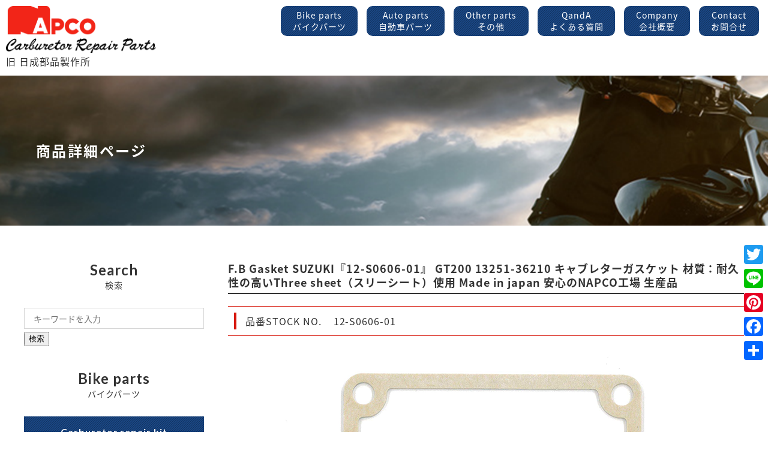

--- FILE ---
content_type: text/html; charset=UTF-8
request_url: https://napco-auto.co.jp/motorcycle/f-b-gasket-suzuki%E3%80%8E12-s0606-01%E3%80%8F-gt200-13251-36210-%E3%82%AD%E3%83%A3%E3%83%96%E3%83%AC%E3%82%BF%E3%83%BC%E3%82%AC%E3%82%B9%E3%82%B1%E3%83%83%E3%83%88-%E6%9D%90%E8%B3%AA%EF%BC%9A/
body_size: 10450
content:
<!doctype html>
<html lang="ja">
<head>
<meta charset="UTF-8">
<meta http-equiv="X-UA-Compatible" content="IE=edge">
<meta name="format-detection" content="telephone=no,address=no,email=no">
<meta name="viewport" content="width=device-width">
<title>株式会社ナプコ</title>
<meta name="keywords" content="ナプコ,NAPCO,日成部品製作所,株式会社,キャブレター,自動車,単車,バイク,オートバイ,二輪車,パーツ,修理,中古,部品,Caburetor,Parts,JAPAN,日本,大阪,豊中,トヨタ,豊田,TOYOTA,ニッサン,日産,NISSAN,マツダ,松田,MAZDA,ミツビシ,三菱,MITSUBISHI,スバル,SUBARU,ホンダ,本田,HONDA,ダイハツ,DAIHATSU,イスズ,ISUZU,カワサキ,KAWASAKI,ヤマハ,YAMAHA,スズキ,SUZUKI">
<meta name="description" content="自動車部品､バイクパーツの輸出卸、国内販売なら、株式会社ナプコにおまかせください｡日成部品製作所は株式会社ナプコに社名を変更しました。">
<meta property="og:title" content="株式会社ナプコ・NAPCO・キャブレーター">
<meta property="og:type" content="company">
<meta property="og:url" content="http://www.napco-auto.co.jp/">
<meta property="og:site_name" content="株式会社ナプコ">
<!--[if lt IE 9]>
<script src="js/html5shiv.js"></script>
<![endif]-->
<link rel="stylesheet" type="text/css" href="https://napco-auto.co.jp/wp-content/themes/napco/css/common.css">
<!--<link rel="stylesheet" type="text/css" href="css/key.css">
<link rel="stylesheet" type="text/css" href="css/amimate.css">--> 
<!-- Google tag (gtag.js) -->

<script async src="https://www.googletagmanager.com/gtag/js?id=G-V33K2LHESQ"></script>

<script>

window.dataLayer = window.dataLayer || [];

function gtag(){dataLayer.push(arguments);}

gtag('js', new Date());

gtag('config', 'G-V33K2LHESQ');

</script>
<link rel='dns-prefetch' href='//static.addtoany.com' />
<link rel='dns-prefetch' href='//s.w.org' />
<link rel="alternate" type="application/rss+xml" title="napco &raquo; F.B Gasket  SUZUKI『12-S0606-01』  GT200 13251-36210 キャブレターガスケット 材質：耐久性の高いThree sheet（スリーシート）使用  Made in japan 安心のNAPCO工場 生産品 のコメントのフィード" href="https://napco-auto.co.jp/motorcycle/f-b-gasket-suzuki%e3%80%8e12-s0606-01%e3%80%8f-gt200-13251-36210-%e3%82%ad%e3%83%a3%e3%83%96%e3%83%ac%e3%82%bf%e3%83%bc%e3%82%ac%e3%82%b9%e3%82%b1%e3%83%83%e3%83%88-%e6%9d%90%e8%b3%aa%ef%bc%9a/feed/" />
		<script type="text/javascript">
			window._wpemojiSettings = {"baseUrl":"https:\/\/s.w.org\/images\/core\/emoji\/13.0.0\/72x72\/","ext":".png","svgUrl":"https:\/\/s.w.org\/images\/core\/emoji\/13.0.0\/svg\/","svgExt":".svg","source":{"concatemoji":"https:\/\/napco-auto.co.jp\/wp-includes\/js\/wp-emoji-release.min.js?ver=5.5.17"}};
			!function(e,a,t){var n,r,o,i=a.createElement("canvas"),p=i.getContext&&i.getContext("2d");function s(e,t){var a=String.fromCharCode;p.clearRect(0,0,i.width,i.height),p.fillText(a.apply(this,e),0,0);e=i.toDataURL();return p.clearRect(0,0,i.width,i.height),p.fillText(a.apply(this,t),0,0),e===i.toDataURL()}function c(e){var t=a.createElement("script");t.src=e,t.defer=t.type="text/javascript",a.getElementsByTagName("head")[0].appendChild(t)}for(o=Array("flag","emoji"),t.supports={everything:!0,everythingExceptFlag:!0},r=0;r<o.length;r++)t.supports[o[r]]=function(e){if(!p||!p.fillText)return!1;switch(p.textBaseline="top",p.font="600 32px Arial",e){case"flag":return s([127987,65039,8205,9895,65039],[127987,65039,8203,9895,65039])?!1:!s([55356,56826,55356,56819],[55356,56826,8203,55356,56819])&&!s([55356,57332,56128,56423,56128,56418,56128,56421,56128,56430,56128,56423,56128,56447],[55356,57332,8203,56128,56423,8203,56128,56418,8203,56128,56421,8203,56128,56430,8203,56128,56423,8203,56128,56447]);case"emoji":return!s([55357,56424,8205,55356,57212],[55357,56424,8203,55356,57212])}return!1}(o[r]),t.supports.everything=t.supports.everything&&t.supports[o[r]],"flag"!==o[r]&&(t.supports.everythingExceptFlag=t.supports.everythingExceptFlag&&t.supports[o[r]]);t.supports.everythingExceptFlag=t.supports.everythingExceptFlag&&!t.supports.flag,t.DOMReady=!1,t.readyCallback=function(){t.DOMReady=!0},t.supports.everything||(n=function(){t.readyCallback()},a.addEventListener?(a.addEventListener("DOMContentLoaded",n,!1),e.addEventListener("load",n,!1)):(e.attachEvent("onload",n),a.attachEvent("onreadystatechange",function(){"complete"===a.readyState&&t.readyCallback()})),(n=t.source||{}).concatemoji?c(n.concatemoji):n.wpemoji&&n.twemoji&&(c(n.twemoji),c(n.wpemoji)))}(window,document,window._wpemojiSettings);
		</script>
		<style type="text/css">
img.wp-smiley,
img.emoji {
	display: inline !important;
	border: none !important;
	box-shadow: none !important;
	height: 1em !important;
	width: 1em !important;
	margin: 0 .07em !important;
	vertical-align: -0.1em !important;
	background: none !important;
	padding: 0 !important;
}
</style>
	<link rel='stylesheet' id='wp-block-library-css'  href='https://napco-auto.co.jp/wp-includes/css/dist/block-library/style.min.css?ver=5.5.17' type='text/css' media='all' />
<link rel='stylesheet' id='wp-pagenavi-css'  href='https://napco-auto.co.jp/wp-content/plugins/wp-pagenavi/pagenavi-css.css?ver=2.70' type='text/css' media='all' />
<link rel='stylesheet' id='addtoany-css'  href='https://napco-auto.co.jp/wp-content/plugins/add-to-any/addtoany.min.css?ver=1.16' type='text/css' media='all' />
<style id='addtoany-inline-css' type='text/css'>
@media screen and (max-width:300px){
.a2a_floating_style.a2a_vertical_style{display:none;}
}
</style>
<script type='text/javascript' id='addtoany-core-js-before'>
window.a2a_config=window.a2a_config||{};a2a_config.callbacks=[];a2a_config.overlays=[];a2a_config.templates={};a2a_localize = {
	Share: "共有",
	Save: "ブックマーク",
	Subscribe: "購読",
	Email: "メール",
	Bookmark: "ブックマーク",
	ShowAll: "すべて表示する",
	ShowLess: "小さく表示する",
	FindServices: "サービスを探す",
	FindAnyServiceToAddTo: "追加するサービスを今すぐ探す",
	PoweredBy: "Powered by",
	ShareViaEmail: "メールでシェアする",
	SubscribeViaEmail: "メールで購読する",
	BookmarkInYourBrowser: "ブラウザにブックマーク",
	BookmarkInstructions: "このページをブックマークするには、 Ctrl+D または \u2318+D を押下。",
	AddToYourFavorites: "お気に入りに追加",
	SendFromWebOrProgram: "任意のメールアドレスまたはメールプログラムから送信",
	EmailProgram: "メールプログラム",
	More: "詳細&#8230;",
	ThanksForSharing: "共有ありがとうございます !",
	ThanksForFollowing: "フォローありがとうございます !"
};
</script>
<script type='text/javascript' defer src='https://static.addtoany.com/menu/page.js' id='addtoany-core-js'></script>
<script type='text/javascript' src='https://napco-auto.co.jp/wp-includes/js/jquery/jquery.js?ver=1.12.4-wp' id='jquery-core-js'></script>
<script type='text/javascript' defer src='https://napco-auto.co.jp/wp-content/plugins/add-to-any/addtoany.min.js?ver=1.1' id='addtoany-jquery-js'></script>
<link rel="https://api.w.org/" href="https://napco-auto.co.jp/wp-json/" /><link rel="alternate" type="application/json" href="https://napco-auto.co.jp/wp-json/wp/v2/posts/2807" /><link rel="EditURI" type="application/rsd+xml" title="RSD" href="https://napco-auto.co.jp/xmlrpc.php?rsd" />
<link rel="wlwmanifest" type="application/wlwmanifest+xml" href="https://napco-auto.co.jp/wp-includes/wlwmanifest.xml" /> 
<link rel='prev' title='F.B Gasket  SUZUKI『12-S0692-01』GSX1000 1982 13251-49120/VM30/257  キャブレターガスケット 材質：耐久性の高いThree sheet（スリーシート）使用  Made in japan 安心のNAPCO工場 生産品' href='https://napco-auto.co.jp/motorcycle/f-b-gasket-suzuki%e3%80%8e12-s0692-01%e3%80%8fgsx1000-1982-13251-49120-vm30-257-%e3%82%ad%e3%83%a3%e3%83%96%e3%83%ac%e3%82%bf%e3%83%bc%e3%82%ac%e3%82%b9%e3%82%b1%e3%83%83%e3%83%88-%e6%9d%90%e8%b3%aa/' />
<link rel='next' title='F.B Gasket  SUZUKI『12-S0595-01』 RG400 13251-20A00  キャブレターガスケット 材質：耐久性の高いThree sheet（スリーシート）使用  Made in japan 安心のNAPCO工場 生産品' href='https://napco-auto.co.jp/motorcycle/f-b-gasket-suzuki%e3%80%8e12-s0595-01%e3%80%8f-rg400-13251-20a00-%e3%82%ad%e3%83%a3%e3%83%96%e3%83%ac%e3%82%bf%e3%83%bc%e3%82%ac%e3%82%b9%e3%82%b1%e3%83%83%e3%83%88-%e6%9d%90%e8%b3%aa%ef%bc%9a/' />
<meta name="generator" content="WordPress 5.5.17" />
<link rel="canonical" href="https://napco-auto.co.jp/motorcycle/f-b-gasket-suzuki%e3%80%8e12-s0606-01%e3%80%8f-gt200-13251-36210-%e3%82%ad%e3%83%a3%e3%83%96%e3%83%ac%e3%82%bf%e3%83%bc%e3%82%ac%e3%82%b9%e3%82%b1%e3%83%83%e3%83%88-%e6%9d%90%e8%b3%aa%ef%bc%9a/" />
<link rel='shortlink' href='https://napco-auto.co.jp/?p=2807' />
<link rel="alternate" type="application/json+oembed" href="https://napco-auto.co.jp/wp-json/oembed/1.0/embed?url=https%3A%2F%2Fnapco-auto.co.jp%2Fmotorcycle%2Ff-b-gasket-suzuki%25e3%2580%258e12-s0606-01%25e3%2580%258f-gt200-13251-36210-%25e3%2582%25ad%25e3%2583%25a3%25e3%2583%2596%25e3%2583%25ac%25e3%2582%25bf%25e3%2583%25bc%25e3%2582%25ac%25e3%2582%25b9%25e3%2582%25b1%25e3%2583%2583%25e3%2583%2588-%25e6%259d%2590%25e8%25b3%25aa%25ef%25bc%259a%2F" />
<link rel="alternate" type="text/xml+oembed" href="https://napco-auto.co.jp/wp-json/oembed/1.0/embed?url=https%3A%2F%2Fnapco-auto.co.jp%2Fmotorcycle%2Ff-b-gasket-suzuki%25e3%2580%258e12-s0606-01%25e3%2580%258f-gt200-13251-36210-%25e3%2582%25ad%25e3%2583%25a3%25e3%2583%2596%25e3%2583%25ac%25e3%2582%25bf%25e3%2583%25bc%25e3%2582%25ac%25e3%2582%25b9%25e3%2582%25b1%25e3%2583%2583%25e3%2583%2588-%25e6%259d%2590%25e8%25b3%25aa%25ef%25bc%259a%2F&#038;format=xml" />
<link rel="icon" href="https://napco-auto.co.jp/wp-content/uploads/2022/07/cropped-favicon-32x32.png" sizes="32x32" />
<link rel="icon" href="https://napco-auto.co.jp/wp-content/uploads/2022/07/cropped-favicon-192x192.png" sizes="192x192" />
<link rel="apple-touch-icon" href="https://napco-auto.co.jp/wp-content/uploads/2022/07/cropped-favicon-180x180.png" />
<meta name="msapplication-TileImage" content="https://napco-auto.co.jp/wp-content/uploads/2022/07/cropped-favicon-270x270.png" />
</head>
<body>
<header id="header">
  <div class="base">
    <div class="pc_header pc">
      <div class="hd_area">
        <h1 class="logo"><a href="https://napco-auto.co.jp"><img src="https://napco-auto.co.jp/wp-content/themes/napco/images/common/logo.svg" alt="株式会社ナプコnapco corporation"><br>
          旧 日成部品製作所</a></h1>
        <div class="nav_area">
          <nav id="pc_header">
            <div class="pc_navi">
              <ul class="menu">
                <li><a href="https://napco-auto.co.jp/category/motorcycle/">Bike parts<span class="sm_menu">バイクパーツ</span></a>
                  <ul class="sub">
                    <li><a href="https://napco-auto.co.jp/category/carburetor-b/">キャブレターリペアキット</a></li>
                    <li><a href="https://napco-auto.co.jp/category/b-acv/">エアーカットバルブセット</a></li>
                    <li><a href="https://napco-auto.co.jp/category/b-gasket/">ガスケット</a></li>
                    <li><a href="https://napco-auto.co.jp/category/b-nv/">ニードルバルブ</a></li>
                    <li><a href="https://napco-auto.co.jp/category/b-seat/">シート</a></li>
                    <li><a href="https://napco-auto.co.jp/category/b-is/">アイドルスクリュー</a></li>
                    <li><a href="https://napco-auto.co.jp/category/b-ss/">ストップスクリュー</a></li>
                    <li><a href="https://napco-auto.co.jp/category/b-jn/">ジェットニードル</a></li>
                    <li><a href="https://napco-auto.co.jp/category/b-jh/">ジェットホルダー</a></li>
                    <li><a href="https://napco-auto.co.jp/category/b-sj/">スロージェット</a></li>
                    <li><a href="https://napco-auto.co.jp/category/b-mj/">メインジェット</a></li>
                    <li><a href="https://napco-auto.co.jp/category/b-fcd/">フューエルコックダイヤフラム</a></li>
                    <li><a href="https://napco-auto.co.jp/category/b-pd/">ポンプダイヤフラム</a></li>
                    <li><a href="https://napco-auto.co.jp/category/b-other/">その他のパーツ</a></li>
                  </ul>
                </li>
                <li><a href="https://napco-auto.co.jp/category/automobile/">Auto parts<span class="sm_menu">自動車パーツ</span></a>
                  <ul class="sub">
                    <li><a href="https://napco-auto.co.jp/category/carburetor-a/">キャブレターリペアキット</a></li>
                    <li><a href="https://napco-auto.co.jp/category/a-gasket/">ガスケット</a></li>
                    <li><a href="https://napco-auto.co.jp/category/a-nv/">ニードルバルブ</a></li>
                    <li><a href="https://napco-auto.co.jp/category/a-seat/">シート</a></li>
                    <li><a href="https://napco-auto.co.jp/category/a-plunger/">プランジャー</a></li>
                    <li><a href="https://napco-auto.co.jp/category/a-dp/">ダイヤフラムプランジャー</a></li>
                    <li><a href="https://napco-auto.co.jp/category/a-sj/">スロージェット</a></li>
                    <li><a href="https://napco-auto.co.jp/a-pv/">パワーバルブ</a></li>
                    <li><a href="https://napco-auto.co.jp/category/a-is/">アイドルスクリュー</a></li>
                    <li><a href="https://napco-auto.co.jp/category/a-fpd/">フューエルポンプダイヤフラム</a></li>
                    <li><a href="https://napco-auto.co.jp/category/a-mj/">メインジェット</a></li>
                    <li><a href="https://napco-auto.co.jp/category/a-other/">その他のパーツ</a></li>
                    <li><a href="https://napco-auto.co.jp/category/foreign/">アメリカ車・ヨーロッパ車</a></li>
                  </ul>
                </li>
                <li><a href="https://napco-auto.co.jp/category/other/">Other parts<span class="sm_menu">その他</span></a>
                  <ul class="sub">
                    <li><a href="https://napco-auto.co.jp/category/o-sj/">スノーモービル/ジープ</a></li>
                    <li><a href="https://napco-auto.co.jp/category/o-strainer/">ストレーナー</a></li>
                    <li><a href="https://napco-auto.co.jp/category/o-parts/">その他パーツ</a></li>
                  </ul>
                </li>
                <li><a href="https://napco-auto.co.jp/qa-csm/">QandA<span class="sm_menu">よくある質問</span></a>
                  <ul class="sub">
                    <li><a href="https://napco-auto.co.jp/qa-csm/">個人購入のよくある質問</a></li>
                    <li><a href="https://napco-auto.co.jp/qa/">企業購入のよくある質問</a></li>
                  </ul>
                </li>
                <li><a href="https://napco-auto.co.jp/company/">Company<span class="sm_menu">会社概要</span></a></li>
                <li><a href="https://napco-auto.co.jp/contact/">Contact<span class="sm_menu">お問合せ</span></a></li>
              </ul>
            </div>
          </nav>
        </div>
      </div>
    </div>
    <div class="sp_header sp cf">
      <h1 class="logo"><a href="https://napco-auto.co.jp"><img src="https://napco-auto.co.jp/wp-content/themes/napco/images/common/logo.svg" alt="株式会社ナプコnapco corporation"><br>
        旧 日成部品製作所</a></h1>
      <nav class="main-nav cf" role="navigation">
        <input id="main-menu-state" type="checkbox"/>
        <label class="main-menu-btn" for="main-menu-state"> <span class="main-menu-btn-icon"></span></label>
        <ul id="main-menu" class="sm sm-simple">
          <li><a href="https://napco-auto.co.jp/bike/">Bike parts<span class="sm_menu">バイクパーツ</span></a>
            <ul>
              <li><a href="https://napco-auto.co.jp/category/carburetor-b/">キャブレターリペアキット</a></li>
              <li><a href="https://napco-auto.co.jp/category/b-acv/">エアーカットバルブセット</a></li>
              <li><a href="https://napco-auto.co.jp/category/b-gasket/">ガスケット</a></li>
              <li><a href="https://napco-auto.co.jp/category/b-nv/">>ニードルバルブ</a></li>
              <li><a href="https://napco-auto.co.jp/category/b-seat/">シート</a></li>
              <li><a href="https://napco-auto.co.jp/category/b-is/">アイドルスクリュー</a></li>
              <li><a href="https://napco-auto.co.jp/category/b-ss/">ストップスクリュー</a></li>
              <li><a href="https://napco-auto.co.jp/category/b-jn/">ジェットニードル</a></li>
              <li><a href="https://napco-auto.co.jp/category/b-jh/">ジェットホルダー</a></li>
              <li><a href="https://napco-auto.co.jp/category/b-sj/">スロージェット</a></li>
              <li><a href="https://napco-auto.co.jp/category/b-mj/">メインジェット</a></li>
            </ul>
          </li>
          <li><a href="https://napco-auto.co.jp/auto/">Auto parts<span class="sm_menu">自動車パーツ</span></a>
            <ul>
              <li><a href="https://napco-auto.co.jp/category/carburetor-a/">キャブレターリペアキット</a></li>
              <li><a href="https://napco-auto.co.jp/category/a-gasket/">ガスケット</a></li>
              <li><a href="https://napco-auto.co.jp/category/a-nv/">ニードルバルブ</a></li>
              <li><a href="https://napco-auto.co.jp/category/a-seat/">シート</a></li>
              <li><a href="https://napco-auto.co.jp/category/a-plunger/">プランジャー</a></li>
              <li><a href="https://napco-auto.co.jp/category/a-dp/">ダイヤフラムプランジャー</a></li>
              <li><a href="https://napco-auto.co.jp/category/a-sj/">スロージェット</a></li>
              <li><a href="https://napco-auto.co.jp/category/a-pv/">パワーバルブ</a></li>
              <li><a href="https://napco-auto.co.jp/category/a-is/">アイドルスクリュー</a></li>
              <li><a href="https://napco-auto.co.jp/category/a-fpd/">フューエルポンプダイヤフラム</a></li>
              <li><a href="https://napco-auto.co.jp/category/a-mj/">メインジェット</a></li>
              <li><a href="https://napco-auto.co.jp/automotive-catalog.pdf/">自動車製品カタログ</a></li>
              <li><a href="https://napco-auto.co.jp/category/foreign/">アメリカ車・ヨーロッパ車</a></li>
            </ul>
          </li>
          <li><a href="https://napco-auto.co.jp/category/o-parts/">Other parts<span class="sm_menu">その他</span></a>
            <ul>
              <li><a href="https://napco-auto.co.jp/category/o-sj/">スノーモービル/ジープ</a></li>
              <li><a href="https://napco-auto.co.jp/category/o-strainer/">ストレーナー</a></li>
            </ul>
          </li>
          <li><a href="https://napco-auto.co.jp/qa-csm/">QandA<span class="sm_menu">よくある質問</span></a>
            <ul>
              <li><a href="https://napco-auto.co.jp/qa-csm/">個人購入のよくある質問</a></li>
              <li><a href="https://napco-auto.co.jp/qa/">企業購入のよくある質問</a></li>
            </ul>
          </li>
          <li><a href="https://napco-auto.co.jp/company/">Company<span class="sm_menu">会社概要</span></a></li>
          <li><a href="https://napco-auto.co.jp/contact/">Contact<span class="sm_menu">お問合せ</span></a></li>
        </ul>
      </nav>
    </div>
  </div>
</header>
<div class="mv_page mv_bike">
  <div class="mv_wrap">
    <h2 class="tit_page">商品詳細ページ</h2>
  </div>
</div>
<main id="single">
<div id="content-wrap">
<div id="content">
  <section class="sec01">
				
    <h2 class="single-tit">
      F.B Gasket  SUZUKI『12-S0606-01』  GT200 13251-36210 キャブレターガスケット 材質：耐久性の高いThree sheet（スリーシート）使用  Made in japan 安心のNAPCO工場 生産品    </h2>
    <div class="stock_no"><span class="txt">品番STOCK NO.</span><span class="no">12-S0606-01</span></div>
		<figure class="pict"><img src="https://napco-auto.co.jp/wp-content/uploads/2022/06/0894.png"></figure>

    <div class="item">
      <h3 class="item-tit"><span class="line">対応車種 MODELS</span></h3>
      <p class="item-txt">GT200  1979/1981<br />
GT200E 1979/1981<br />
SR200 1979<br />
RG500/400</p>
    </div>
    <div class="item">
      <h3 class="item-tit"><span class="line">純正プラグナンバー GENUINE NO</span></h3>
      <p class="item-txt">13251-36210</p>
    </div>
    <div class="item">
      <h3 class="item-tit"><span class="line">メーカー希望価格 ASKING PRICE</span></h3>
      <p class="item-txt">　800円（税抜き）　　880円（税込み）</p>
    </div>
    <div class="item">
      <h3 class="item-tit"><span class="line">車名 MOTORCYCLE NAME</span></h3>
      <p class="item-txt">GT</p>
    </div>
    <div class="item">
      <h3 class="item-tit"><span class="line">排気量 DISPLACEMENT</span></h3>
      <p class="item-txt">200</p>
    </div>
    <div class="item">
      <h3 class="item-tit"><span class="line">タイプ TYPE</span></h3>
      <p class="item-txt"></p>
    </div>
    <div class="item">
      <h3 class="item-tit"><span class="line">年代 AGE</span></h3>
      <p class="item-txt"></p>
    </div>
    <div class="item">
      <h3 class="item-tit"><span class="line">キャブレターOEM番号 CARBURETOR NO</span></h3>
      <p class="item-txt">13201-10300<br />
13202-10300</p>
    </div>
  </section>
  
      <section id="note">
        <h2 class="tit">お問合せをする前に<br class="sp">ご用意ください</h2>
        <p class="txt">下記の項目をお調べいただいてから、お問い合わせ頂くとスムーズに対応できます｡</p>
        <ul class="list">
          <li class="ind">・「弊社品番」「純正番号」「車種」「排気量」お手元にパーツリストをご用意ください。</li>
          <li class="ind">・弊社品番特定しない場合は現物を送っていただく場合もあります。</li>
        </ul>
				<div class="item"><a href="https://napco-auto.co.jp/contact/">お問い合わせ</a></div>
      </section>
      <section id="known">
        <div class="wrap-set">
          <div class="set"> <a href="https://napco-auto.co.jp/company/">
            <figure class="pic"><img src="https://napco-auto.co.jp/wp-content/themes/napco/images/common/pict_company.png" alt=""></figure>
            <h2 class="tit"><span class="en">Company</span><span class="jp">企業情報</span></h2>
            </a> </div>
          <div class="set"> <a href="https://napco-auto.co.jp/recruit/">
            <figure class="pic"><img src="https://napco-auto.co.jp/wp-content/themes/napco/images/common/pict_recruit.png" alt=""></figure>
            <h2 class="tit"><span class="en">Recruit</span><span class="jp">リクルート</span></h2>
            </a> </div>
        </div>
      </section>
</div>

<div id="side">
  <aside class="parts b-parts">
    <h2 class="side-tit"><span class="en">Search</span><span class="jp">検索</span></h2>
    <form id="form" action="https://napco-auto.co.jp/" method="get">
    <input id="s-box" name="s" type="text" placeholder="キーワードを入力" value="">
    <button type="submit" id="s-btn-area"><div id="s-btn">検索</div></button>
</form>
  </aside>
  <aside class="parts b-parts">
    <h2 class="side-tit"><span class="en">Bike parts</span><span class="jp">バイクパーツ</span></h2>
    <div class="btn-cat"><a href="https://napco-auto.co.jp/category/carburetor-b/"> <span class="en">Carburetor repair kit</span><span class="jp">キャブレターリペアキット</span></a></div>
    <div class="b-cat">
      <div class="b-mf honda"><a href="https://napco-auto.co.jp/category/honda/">HONDA</a></div>
      <ul class="exhaust">
        <li class="item"><a href="https://napco-auto.co.jp/category/carburetor-h250/">～250㏄ その他</a></li>
        <li class="item"><a href="https://napco-auto.co.jp/category/carburetor-h400/">251～400㏄</a></li>
        <li class="item"><a href="https://napco-auto.co.jp/category/carburetor-h1000/">401～1000㏄</a></li>
        <li class="item"><a href="https://napco-auto.co.jp/category/carburetor-h1100/">1001㏄～</a></li>
      </ul>
    </div>
    <div class="b-cat">
      <div class="b-mf yamaha"><a href="https://napco-auto.co.jp/category/yamaha/">YAMAHA</a></div>
      <ul class="exhaust">
        <li class="item"><a href="https://napco-auto.co.jp/category/carburetor-y250/">～250㏄ その他</a></li>
        <li class="item"><a href="https://napco-auto.co.jp/category/carburetor-y400/">251～400㏄</a></li>
        <li class="item"><a href="https://napco-auto.co.jp/category/carburetor-y1000/">401～1000㏄</a></li>
        <li class="item"><a href="https://napco-auto.co.jp/category/carburetor-y1100/">1001㏄～</a></li>
      </ul>
    </div>
    <div class="b-cat">
      <div class="b-mf suzuki"><a href="https://napco-auto.co.jp/category/suzuki/">SUZUKI</a></div>
      <ul class="exhaust">
        <li class="item"><a href="https://napco-auto.co.jp/category/carburetor-s250/">～250㏄ その他</a></li>
        <li class="item"><a href="https://napco-auto.co.jp/category/carburetor-s400/">251～400㏄</a></li>
        <li class="item"><a href="https://napco-auto.co.jp/category/carburetor-s1000/">401～1000㏄</a></li>
        <li class="item"><a href="https://napco-auto.co.jp/category/carburetor-s1100/">1001㏄～</a></li>
      </ul>
    </div>
    <div class="b-cat">
      <div class="b-mf kawasaki"><a href="https://napco-auto.co.jp/category/kawasaki/">KAWASAKI</a></div>
      <ul class="exhaust">
        <li class="item"><a href="https://napco-auto.co.jp/category/carburetor-k250/">～250㏄ その他</a></li>
        <li class="item"><a href="https://napco-auto.co.jp/category/carburetor-k400/">251～400㏄</a></li>
        <li class="item"><a href="https://napco-auto.co.jp/category/carburetor-k1000/">401～1000㏄</a></li>
        <li class="item"><a href="https://napco-auto.co.jp/category/carburetor-k1100/">1001㏄～</a></li>
      </ul>
    </div>
    <div class="btn-cat"><a href="https://napco-auto.co.jp/category/b-acv/"> <span class="en">Air cut valve set</span><span class="jp">エアーカットバルブセット</span></a></div>
		
    <div class="btn-cat"><a href="https://napco-auto.co.jp/category/b-gasket/"> <span class="en">Gasket</span><span class="jp">ガスケット</span></a></div>
    <ul class="exhaust">
      <li class="item"><a href="https://napco-auto.co.jp/category/b-gasket-h/">HONDA</a></li>
      <li class="item"><a href="https://napco-auto.co.jp/category/b-gasket-y/">YAMAHA</a></li>
      <li class="item"><a href="https://napco-auto.co.jp/category/b-gasket-s/">SUZUKI</a></li>
      <li class="item"><a href="https://napco-auto.co.jp/category/b-gasket-k/">KAWASAKI</a></li>
      <li class="item"><a href="https://napco-auto.co.jp/category/b-gasket-o/">その他</a></li>
    </ul>
    <div class="btn-cat"><a href="https://napco-auto.co.jp/category/b-nv/"> <span class="en">Needle Valve</span><span class="jp">ニードルバルブ</span></a></div>
    <div class="btn-cat"><a href="https://napco-auto.co.jp/category/b-seat/"> <span class="en">Seat</span><span class="jp">シート</span></a></div>
    <div class="btn-cat"><a href="https://napco-auto.co.jp/category/b-is/"> <span class="en">Idle screw</span><span class="jp">アイドルスクリュー</span></a></div>
    <div class="btn-cat"><a href="https://napco-auto.co.jp/category/b-ss/"> <span class="en">Stop screw</span><span class="jp">ストップスクリュー</span></a></div>
    <div class="btn-cat"><a href="https://napco-auto.co.jp/category/b-jn/"> <span class="en">Jet needle</span><span class="jp">ジェットニードル</span></a></div>
    <ul class="exhaust">
      <li class="item"><a href="https://napco-auto.co.jp/category/b-jn-h/">HONDA</a></li>
      <li class="item"><a href="https://napco-auto.co.jp/category/b-jn-y/">YAMAHA</a></li>
      <li class="item"><a href="https://napco-auto.co.jp/category/b-jn-s/">SUZUKI</a></li>
      <li class="item"><a href="https://napco-auto.co.jp/category/b-jn-k/">KAWASAKI</a></li>
      <li class="item"><a href="https://napco-auto.co.jp/category/b-jn-o/">その他</a></li>
    </ul>
    <div class="btn-cat"><a href="https://napco-auto.co.jp/category/b-jh/"> <span class="en">Jet holder</span><span class="jp">ジェットホルダー</span></a></div>
    <ul class="exhaust">
      <li class="item"><a href="https://napco-auto.co.jp/category/b-jh-h/">HONDA</a></li>
      <li class="item"><a href="https://napco-auto.co.jp/category/b-jh-y/">YAMAHA</a></li>
      <li class="item"><a href="https://napco-auto.co.jp/category/b-jh-s/">SUZUKI</a></li>
      <li class="item"><a href="https://napco-auto.co.jp/category/b-jh-k/">KAWASAKI</a></li>
      <li class="item"><a href="https://napco-auto.co.jp/category/b-jh-o/">その他</a></li>
    </ul>
    <div class="btn-cat"><a href="https://napco-auto.co.jp/category/b-sj/"> <span class="en">Slow jet</span><span class="jp">スロージェット</span></a></div>
    <div class="btn-cat"><a href="https://napco-auto.co.jp/category/b-mj/"> <span class="en">Main Jet</span><span class="jp">メインジェット</span></a></div>
    <div class="btn-cat"><a href="https://napco-auto.co.jp/category/b-fcd/"> <span class="en">Fuel cock diaphragm</span><span class="jp">フューエルコックダイヤフラム</span></a></div>
    <div class="btn-cat"><a href="https://napco-auto.co.jp/category/b-pd/"> <span class="en">Pump diaphragm</span><span class="jp">ポンプダイヤフラム</span></a></div>
    <div class="btn-cat"><a href="https://napco-auto.co.jp/category/b-other/"> <span class="en">Other parts</span><span class="jp">その他のパーツ</span></a></div>
    <ul class="exhaust">
      <li class="item"><a href="https://napco-auto.co.jp/category/b-other-h/">HONDA</a></li>
      <li class="item"><a href="https://napco-auto.co.jp/category/b-other-y/">YAMAHA</a></li>
      <li class="item"><a href="https://napco-auto.co.jp/category/b-other-s/">SUZUKI</a></li>
      <li class="item"><a href="https://napco-auto.co.jp/category/b-other-k/">KAWASAKI</a></li>
      <li class="item"><a href="https://napco-auto.co.jp/category/b-other-o/">その他</a></li>
    </ul>
    <div class="btn-cat"><a href="https://napco-auto.co.jp/motorcycle-catalog.pdf" target="_blank"> <span class="en">Motorcycle catalog</span><span class="jp">バイク製品カタログ</span></a></div>
  </aside>
  <aside class="parts a-parts">
    <h2 class="side-tit"><span class="en">Auto parts</span><span class="jp">自動車パーツ</span></h2>
    <div class="btn-cat"><a href="https://napco-auto.co.jp/category/carburetor-a/"> <span class="en">Carburetor Repaire Kit</span><span class="jp">キャブレターリペアキット</span></a></div>
    
    <ul class="exhaust">
      <li class="item"><a href="https://napco-auto.co.jp/category/carburetor-a-t/">TOYOTA</a></li>
      <li class="item"><a href="https://napco-auto.co.jp/category/carburetor-a-n/">NISSAN/DATSUN</a></li>
      <li class="item"><a href="https://napco-auto.co.jp/category/carburetor-a-ma/">MAZDA</a></li>
      <li class="item"><a href="https://napco-auto.co.jp/category/carburetor-a-mi/">MITSUBISHI</a></li>
      <li class="item"><a href="https://napco-auto.co.jp/category/carburetor-a-i/">ISUZU</a></li>
      <li class="item"><a href="https://napco-auto.co.jp/category/carburetor-a-d/">DAIHATSU</a></li>
      <li class="item"><a href="https://napco-auto.co.jp/category/carburetor-a-su/">SUZUKI</a></li>
      <li class="item"><a href="https://napco-auto.co.jp/category/carburetor-a-sb/">SUBARU</a></li>
      <li class="item"><a href="https://napco-auto.co.jp/category/carburetor-a-h/">HONDA</a></li>
      <li class="item"><a href="https://napco-auto.co.jp/category/carburetor-a-o/">その他</a></li>
    </ul>
		<div class="btn-cat"><a href="https://napco-auto.co.jp/category/a-gasket/"> <span class="en">Gasket</span><span class="jp">ガスケット</span></a></div>
		
    <div class="btn-cat"><a href="https://napco-auto.co.jp/category/a-nv/"> <span class="en">Needle Valve</span><span class="jp">ニードルバルブ</span></a></div>
		
    <div class="btn-cat"><a href="https://napco-auto.co.jp/category/a-seat/"> <span class="en">Seat</span><span class="jp">シート</span></a></div>
		
    <div class="btn-cat"><a href="https://napco-auto.co.jp/category/a-plunger/"> <span class="en">Plunger</span><span class="jp">プランジャー</span></a></div>
		
    <div class="btn-cat"><a href="https://napco-auto.co.jp/category/a-dp/"> <span class="en">Diaphragm plunger</span><span class="jp">ダイヤフラムプランジャー</span></a></div>
		
    <div class="btn-cat"><a href="https://napco-auto.co.jp/category/a-sj/"> <span class="en">Slow jet</span><span class="jp">スロージェット</span></a></div>
		
    <div class="btn-cat"><a href="https://napco-auto.co.jp/category/a-pv/"> <span class="en">Power valve</span><span class="jp">パワーバルブ</span></a></div>
		
    <div class="btn-cat"><a href="https://napco-auto.co.jp/category/a-is/"> <span class="en">Idle screw</span><span class="jp">アイドルスクリュー</span></a></div>
		
    <div class="btn-cat"><a href="https://napco-auto.co.jp/category/a-fpd/"> <span class="en">Fuel pump diaphragm</span><span class="jp">フューエルポンプダイヤフラム</span></a></div>
		
    <div class="btn-cat"><a href="https://napco-auto.co.jp/category/a-mj/"> <span class="en">Main Jet</span><span class="jp">メインジェット</span></a></div>
		
    <div class="btn-cat"><a href="https://napco-auto.co.jp/category/a-other/"> <span class="en">Other parts</span><span class="jp">その他のパーツ</span></a></div>
		
    <div class="btn-cat"><a href="https://napco-auto.co.jp/category/foreign/"> <span class="en">American and European</span><span class="jp">アメリカ車・ヨーロッパ車</span></a></div>
		
    <div class="btn-cat"><a href="https://napco-auto.co.jp/automotive-catalog.pdf" target="_blank"> <span class="en">Automotive product catalog</span><span class="jp">自動車製品カタログ</span></a></div>
  </aside>
  <aside class="parts o-parts">
    <h2 class="side-tit"><span class="en">Other parts</span><span class="jp">その他</span></h2>
    <div class="btn-cat"><a href="https://napco-auto.co.jp/category/o-sj/"> <span class="en">Snowmobile jeep</span><span class="jp">スノーモービル・ジープ</span></a></div>
		
    <div class="btn-cat"><a href="https://napco-auto.co.jp/category/o-strainer/"> <span class="en">Strainer</span><span class="jp">ストレーナー</span></a></div>
		
    <div class="btn-cat"><a href="https://napco-auto.co.jp/category/o-parts/"> <span class="en">Other parts</span><span class="jp">その他パーツ</span></a></div>
  </aside>
</div>
</div>
</main>

<footer class="footer">
  <div class="pc">
    <div class="base_inner">
      <div class="ft-nav-wrap">
        <div class="ft-nav">
          <h2 class="tit"><span class="jp">バイクパーツ</span><span class="en">Bike parts</span></h2>
          <div class="btn-cat"><a href="https://napco-auto.co.jp/category/category/carburetor-b/"><span class="jp">キャブレターリペアキット</span></a></div>
          <div class="btn-cat"><a href="https://napco-auto.co.jp/category/b-acv/"><span class="jp">エアーカットバルブセット</span></a></div>
          <div class="btn-cat"><a href="https://napco-auto.co.jp/category/b-gasket/"><span class="jp">ガスケット</span></a></div>
          <div class="btn-cat"><a href="https://napco-auto.co.jp/category/b-nv/"><span class="jp">ニードルバルブ</span></a></div>
          <div class="btn-cat"><a href="https://napco-auto.co.jp/category/b-seat/"><span class="jp">シート</span></a></div>
          <div class="btn-cat"><a href="https://napco-auto.co.jp/category/b-is/"><span class="jp">アイドルスクリュー</span></a></div>
          <div class="btn-cat"><a href="https://napco-auto.co.jp/category/b-ss/"><span class="jp">ストップスクリュー</span></a></div>
          <div class="btn-cat"><a href="https://napco-auto.co.jp/category/b-jn/"><span class="jp">ジェットニードル</span></a></div>
          <div class="btn-cat"><a href="https://napco-auto.co.jp/category/b-jh/"><span class="jp">ジェットホルダー</span></a></div>
          <div class="btn-cat"><a href="https://napco-auto.co.jp/category/b-sj/"><span class="jp">スロージェット</span></a></div>
          <div class="btn-cat"><a href="https://napco-auto.co.jp/category/b-mj/"><span class="jp">メインジェット</span></a></div>
          <div class="btn-cat"><a href="https://napco-auto.co.jp/category/b-fcd/"><span class="jp">フューエルコックダイヤフラム</span></a></div>
          <div class="btn-cat"><a href="https://napco-auto.co.jp/category/b-pd/"><span class="jp">ポンプダイヤフラム</span></a></div>
          <div class="btn-cat"><a href="https://napco-auto.co.jp/category/b-other/"><span class="jp">その他のパーツ</span></a></div>
          <div class="btn-cat"><a href="https://napco-auto.co.jp/motorcycle-catalog.pdf" target="_blank"><span class="jp">バイク製品カタログ</span></a></div>
        </div>
        <div class="ft-nav">
          <h2 class="tit"><span class="jp">自動車パーツ</span><span class="en">Auto parts</span></h2>
          <div class="btn-cat"><a href="https://napco-auto.co.jp/category/carburetor-a/"><span class="jp">キャブレターリペアキット</span></a></div>
					<div class="btn-cat"><a href="https://napco-auto.co.jp/category/a-gasket/"><span class="jp">ガスケット</span></a></div>
          <div class="btn-cat"><a href="https://napco-auto.co.jp/category/a-nv/"><span class="jp">ニードルバルブ</span></a></div>
          <div class="btn-cat"><a href="https://napco-auto.co.jp/category/a-seat/"><span class="jp">シート</span></a></div>
          <div class="btn-cat"><a href="https://napco-auto.co.jp/category/a-plunger/"><span class="jp">プランジャー</span></a></div>
          <div class="btn-cat"><a href="https://napco-auto.co.jp/category/a-dp/"><span class="jp">ダイヤフラムプランジャー</span></a></div>
          <div class="btn-cat"><a href="https://napco-auto.co.jp/category/a-sj/"><span class="jp">スロージェット</span></a></div>
          <div class="btn-cat"><a href="https://napco-auto.co.jp/category/a-pv/"><span class="jp">パワーバルブ</span></a></div>
					<div class="btn-cat"><a href="https://napco-auto.co.jp/category/a-is/"><span class="jp">アイドルスクリュー</span></a></div>
          <div class="btn-cat"><a href="https://napco-auto.co.jp/category/a-fpd/"><span class="jp">フューエルポンプダイヤフラム</span></a></div>
          <div class="btn-cat"><a href="https://napco-auto.co.jp/category/a-mj/"><span class="jp">メインジェット</span></a></div>
          <div class="btn-cat"><a href="https://napco-auto.co.jp/category/a-other/"><span class="jp">その他のパーツ</span></a></div>
          <div class="btn-cat"><a href="https://napco-auto.co.jp/category/foreign/"><span class="jp">アメリカ車・ヨーロッパ車</span></a></div>
          <div class="btn-cat"><a href="https://napco-auto.co.jp/automotive-catalog.pdf" target="_blank"><span class="jp">自動車製品カタログ</span></a></div>
        </div>
        <div class="ft-nav">
          <h2 class="tit"><span class="jp">その他</span><span class="en">Other parts</span></h2>
          <div class="btn-cat"><a href="https://napco-auto.co.jp/category/o-sj/"><!--<span class="en">Snowmobile jeep</span>--><span class="jp">スノーモービル・ジープ</span></a></div>
          <div class="btn-cat"><a href="https://napco-auto.co.jp/category/o-strainer/"><!--<span class="en">Strainer</span>--><span class="jp">ストレーナー</span></a></div>
          <div class="btn-cat"><a href="https://napco-auto.co.jp/category/o-parts/"><!--<span class="en">Other parts</span>--><span class="jp">その他パーツ</span></a></div>
        </div>
      </div>
    </div>
  </div>
  <div class="base_inner">
    <h2 class="ft_logo"><img src="https://napco-auto.co.jp/wp-content/themes/napco/images/common/ft-logo.svg" alt="" class="ft-logo"></h2>
    <p class="txt">Export and wholesale sales of carburetor parts for automobiles, motorcycles, etc.</p>
    <p class="txt">自動車、バイクなどキャブレーターパーツ<br class="sp">
      の輸出、卸販売</p>
    <div class="sns__container"> <a class="sns__twitter" 
        href="https://twitter.com/share?url=<? echo get_the_permalink(); ?>&text=<? echo get_the_title(); ?>" target="_blank" rel="nofollow noopener"><i class="fab fa-twitter-square"></i> </a> <a class="sns__facebook" href="http://www.facebook.com/share.php?u=<? echo get_the_permalink(); ?>"  target="_blank" rel="nofollow noopener"><i class="fab fa-facebook-square"></i> </a> <a class="sns__line" href="https://social-plugins.line.me/lineit/share?url=<? echo get_the_permalink();?>" target="_blank" rel="nofollow noopener"><i class="fab fa-line"></i> </a> </div>
    <address class="ad">
    旧日成部品製作所<br>
    〒561-0812大阪府豊中市北条町1-3-5<br>
    Phone：<span class="tel-call">06-6331-3690</span>　<span class="fax">Fax：06-6333-5238</span><br>
    E-mail：<a href="mailto:napco@tcct.zaq.ne.jp">napco@tcct.zaq.ne.jp</a>
    </address>
  </div>
  <div class="copy"><i>© 2010 NAPCO Co., Ltd.</i></div>
  <div class="to-top"><span class="arrow">top</span></div>
</footer>
<script type="text/javascript" src="https://napco-auto.co.jp/wp-content/themes/napco/js/jquery-1.8.2.js"></script> 
<script type="text/javascript" src="https://napco-auto.co.jp/wp-content/themes/napco/js/common.js"></script> 
<script src="https://napco-auto.co.jp/wp-content/themes/napco/js/jquery.smartmenus.js"></script> 
<!--<script type="text/javascript" src="js/ScrollTrigger.min"></script> --> 
<!--<script type="text/javascript" src="js/scrollreveal.min.js"></script>--> 
<script type="text/javascript">
	//pc nav
	$(function(){
		$("ul.menu li").hover(function(){
			$("ul.sub:not(:animated)", this).slideDown();
		}, function(){
			$("ul.sub",this).slideUp();
		});
	});
	//
/*	document.addEventListener('DOMContentLoaded', function(){
	var trigger = new ScrollTrigger();
});*/
//sp nav
	$(function() {
		$('#main-menu').smartmenus({
			mainMenuSubOffsetX: -1,
			subMenusSubOffsetX: 10,
			subMenusSubOffsetY: 0
		});
	});
	//
	
/*	document.addEventListener('DOMContentLoaded', function(){
  var trigger = new ScrollTrigger({
	  addHeight: true
  });
});*/

//$(function() {
/*(function($){
window.sr = ScrollReveal({ reset: false ,mobile: true});

sr.reveal( '.mvtop', { origin: 'top', distance: '50px', easing: 'ease-in', duration: 700, scale: 1.0, delay :500 ,opacity: 0});

sr.reveal( '.mvbottom', { origin: 'bottom', distance: '60px', easing: 'ease-in', duration: 500, scale: 1.0, delay :600, opacity: 0});

sr.reveal( '.mvbottom02', { origin: 'bottom', distance: '70px', easing: 'ease-in', duration: 500, scale: 1.0, delay :700, opacity: 0});

sr.reveal( '.mvbottom03', { origin: 'bottom', distance: '80px', easing: 'ease-in', duration: 500, scale: 1.0, delay :800, opacity: 0});

sr.reveal( '.mvleft', { origin: 'left', distance: '50px', easing: 'ease-in', duration: 700, scale: 1.0, delay :500, opacity: 0});

sr.reveal( '.mvright', { origin: 'right', distance: '50px', easing: 'ease-in', duration: 700, scale: 1.0, delay :500, opacity: 0});

})*/(jQuery);
//	});
</script>
<div class="a2a_kit a2a_kit_size_32 a2a_floating_style a2a_vertical_style" style="right:0px;top:400px;background-color:transparent"><a class="a2a_button_twitter" href="https://www.addtoany.com/add_to/twitter?linkurl=https%3A%2F%2Fnapco-auto.co.jp%2Fmotorcycle%2Ff-b-gasket-suzuki%25E3%2580%258E12-s0606-01%25E3%2580%258F-gt200-13251-36210-%25E3%2582%25AD%25E3%2583%25A3%25E3%2583%2596%25E3%2583%25AC%25E3%2582%25BF%25E3%2583%25BC%25E3%2582%25AC%25E3%2582%25B9%25E3%2582%25B1%25E3%2583%2583%25E3%2583%2588-%25E6%259D%2590%25E8%25B3%25AA%25EF%25BC%259A%2F&amp;linkname=F.B%20Gasket%20%20SUZUKI%E3%80%8E12-S0606-01%E3%80%8F%20%20GT200%2013251-36210%20%E3%82%AD%E3%83%A3%E3%83%96%E3%83%AC%E3%82%BF%E3%83%BC%E3%82%AC%E3%82%B9%E3%82%B1%E3%83%83%E3%83%88%20%E6%9D%90%E8%B3%AA%EF%BC%9A%E8%80%90%E4%B9%85%E6%80%A7%E3%81%AE%E9%AB%98%E3%81%84Three%20sheet%EF%BC%88%E3%82%B9%E3%83%AA%E3%83%BC%E3%82%B7%E3%83%BC%E3%83%88%EF%BC%89%E4%BD%BF%E7%94%A8%20%20Made%20in%20japan%20%E5%AE%89%E5%BF%83%E3%81%AENAPCO%E5%B7%A5%E5%A0%B4%20%E7%94%9F%E7%94%A3%E5%93%81" title="Twitter" rel="nofollow noopener" target="_blank"></a><a class="a2a_button_line" href="https://www.addtoany.com/add_to/line?linkurl=https%3A%2F%2Fnapco-auto.co.jp%2Fmotorcycle%2Ff-b-gasket-suzuki%25E3%2580%258E12-s0606-01%25E3%2580%258F-gt200-13251-36210-%25E3%2582%25AD%25E3%2583%25A3%25E3%2583%2596%25E3%2583%25AC%25E3%2582%25BF%25E3%2583%25BC%25E3%2582%25AC%25E3%2582%25B9%25E3%2582%25B1%25E3%2583%2583%25E3%2583%2588-%25E6%259D%2590%25E8%25B3%25AA%25EF%25BC%259A%2F&amp;linkname=F.B%20Gasket%20%20SUZUKI%E3%80%8E12-S0606-01%E3%80%8F%20%20GT200%2013251-36210%20%E3%82%AD%E3%83%A3%E3%83%96%E3%83%AC%E3%82%BF%E3%83%BC%E3%82%AC%E3%82%B9%E3%82%B1%E3%83%83%E3%83%88%20%E6%9D%90%E8%B3%AA%EF%BC%9A%E8%80%90%E4%B9%85%E6%80%A7%E3%81%AE%E9%AB%98%E3%81%84Three%20sheet%EF%BC%88%E3%82%B9%E3%83%AA%E3%83%BC%E3%82%B7%E3%83%BC%E3%83%88%EF%BC%89%E4%BD%BF%E7%94%A8%20%20Made%20in%20japan%20%E5%AE%89%E5%BF%83%E3%81%AENAPCO%E5%B7%A5%E5%A0%B4%20%E7%94%9F%E7%94%A3%E5%93%81" title="Line" rel="nofollow noopener" target="_blank"></a><a class="a2a_button_pinterest" href="https://www.addtoany.com/add_to/pinterest?linkurl=https%3A%2F%2Fnapco-auto.co.jp%2Fmotorcycle%2Ff-b-gasket-suzuki%25E3%2580%258E12-s0606-01%25E3%2580%258F-gt200-13251-36210-%25E3%2582%25AD%25E3%2583%25A3%25E3%2583%2596%25E3%2583%25AC%25E3%2582%25BF%25E3%2583%25BC%25E3%2582%25AC%25E3%2582%25B9%25E3%2582%25B1%25E3%2583%2583%25E3%2583%2588-%25E6%259D%2590%25E8%25B3%25AA%25EF%25BC%259A%2F&amp;linkname=F.B%20Gasket%20%20SUZUKI%E3%80%8E12-S0606-01%E3%80%8F%20%20GT200%2013251-36210%20%E3%82%AD%E3%83%A3%E3%83%96%E3%83%AC%E3%82%BF%E3%83%BC%E3%82%AC%E3%82%B9%E3%82%B1%E3%83%83%E3%83%88%20%E6%9D%90%E8%B3%AA%EF%BC%9A%E8%80%90%E4%B9%85%E6%80%A7%E3%81%AE%E9%AB%98%E3%81%84Three%20sheet%EF%BC%88%E3%82%B9%E3%83%AA%E3%83%BC%E3%82%B7%E3%83%BC%E3%83%88%EF%BC%89%E4%BD%BF%E7%94%A8%20%20Made%20in%20japan%20%E5%AE%89%E5%BF%83%E3%81%AENAPCO%E5%B7%A5%E5%A0%B4%20%E7%94%9F%E7%94%A3%E5%93%81" title="Pinterest" rel="nofollow noopener" target="_blank"></a><a class="a2a_button_facebook" href="https://www.addtoany.com/add_to/facebook?linkurl=https%3A%2F%2Fnapco-auto.co.jp%2Fmotorcycle%2Ff-b-gasket-suzuki%25E3%2580%258E12-s0606-01%25E3%2580%258F-gt200-13251-36210-%25E3%2582%25AD%25E3%2583%25A3%25E3%2583%2596%25E3%2583%25AC%25E3%2582%25BF%25E3%2583%25BC%25E3%2582%25AC%25E3%2582%25B9%25E3%2582%25B1%25E3%2583%2583%25E3%2583%2588-%25E6%259D%2590%25E8%25B3%25AA%25EF%25BC%259A%2F&amp;linkname=F.B%20Gasket%20%20SUZUKI%E3%80%8E12-S0606-01%E3%80%8F%20%20GT200%2013251-36210%20%E3%82%AD%E3%83%A3%E3%83%96%E3%83%AC%E3%82%BF%E3%83%BC%E3%82%AC%E3%82%B9%E3%82%B1%E3%83%83%E3%83%88%20%E6%9D%90%E8%B3%AA%EF%BC%9A%E8%80%90%E4%B9%85%E6%80%A7%E3%81%AE%E9%AB%98%E3%81%84Three%20sheet%EF%BC%88%E3%82%B9%E3%83%AA%E3%83%BC%E3%82%B7%E3%83%BC%E3%83%88%EF%BC%89%E4%BD%BF%E7%94%A8%20%20Made%20in%20japan%20%E5%AE%89%E5%BF%83%E3%81%AENAPCO%E5%B7%A5%E5%A0%B4%20%E7%94%9F%E7%94%A3%E5%93%81" title="Facebook" rel="nofollow noopener" target="_blank"></a><a class="a2a_dd addtoany_share_save addtoany_share" href="https://www.addtoany.com/share"></a></div><script type='text/javascript' src='https://napco-auto.co.jp/wp-includes/js/wp-embed.min.js?ver=5.5.17' id='wp-embed-js'></script>
</body></html>